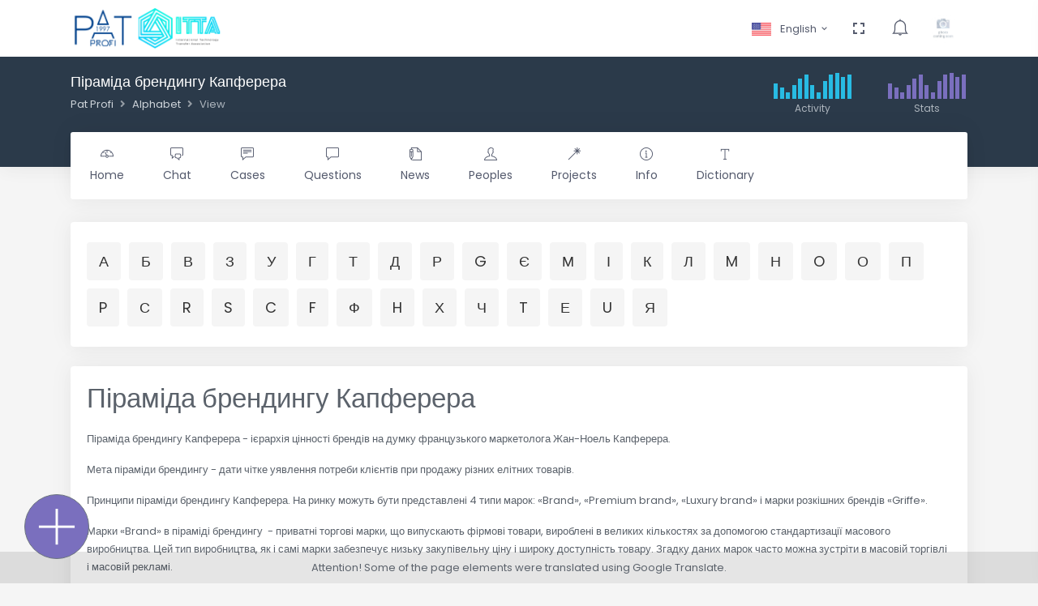

--- FILE ---
content_type: text/html; charset=UTF-8
request_url: https://patprofi.ua/en/dictionary/r-p/piramida-brendingu-kapferera/
body_size: 2217
content:
<!DOCTYPE html>
<html lang="en">
<head>
    <meta charset="utf-8">
    <meta name="viewport" content="width=device-width, initial-scale=1.0, maximum-scale=1.0">
    <link rel="shortcut icon" href="/favicon.png">
    <meta name="csrf-token" content="u4lrVxI7lEQrJmCQDpaMZ29qm9zU9OiBneaGTcUz">
    <meta name="domain" content="https://patprofi.ua/en/">
    <meta name="language" content="en">
    <title>PATProfi | Краудсорсингова онлайн платформа PATProfi.ua</title>
    <meta name="description" content="Краудсорсингова онлайн платформа PATProfi.ua">
    <!-- Styles -->
    <link href="https://patprofi.ua/css/app.css?v=1.2.24" rel="stylesheet">
    <script>
        function sendMessage() {
            window.ReactNativeWebView.postMessage(
              JSON.stringify({
                action: "refresh",
                user: "",
                language: "en"
              }, null, ' '),
              '*'
            );
        }

        if(window.innerWidth < 600) {
            document.addEventListener('DOMContentLoaded', function(){
                sendMessage()
            })
        }
    </script>
</head>

<body>
    <!-- React root DOM -->
    <div id="root"></div>

    <!-- React JS -->
    <script src="https://patprofi.ua/js/index.js?v=1.2.24" defer></script>
    <!-- Global site tag (gtag.js) - Google Analytics -->
    <script async src="https://www.googletagmanager.com/gtag/js?id=G-B35F9J13KN"></script>
    <script>
    window.dataLayer = window.dataLayer || [];
    function gtag(){dataLayer.push(arguments);}
    gtag('js', new Date());

    gtag('config', 'G-B35F9J13KN');
    </script>
    <script src="https://cdn.jsdelivr.net/npm/js-cookie@2/src/js.cookie.min.js"></script>
    <script src="/js/google-translate.js"></script>
    <script src="//translate.google.com/translate_a/element.js?cb=TranslateInit"></script>
            <script>
            TranslateCookieHandler("/ua/en",googleTranslateConfig.domain)
        </script>

        <div class="box_info_translate">
            Attention! Some of the page elements were translated using Google Translate.
        </div>
    </body>
</html>

--- FILE ---
content_type: text/css
request_url: https://patprofi.ua/css/app.css?v=1.2.24
body_size: 237
content:
body {
    top: 0 !important;
}

.skiptranslate {
    display: none;
    height: 0;
}
.box_info_translate{
    background: rgba(0,0,0,0.1);
    padding:10px;
    text-align:center;
    position: fixed;
    bottom: 0px;
    width: 100%;
}